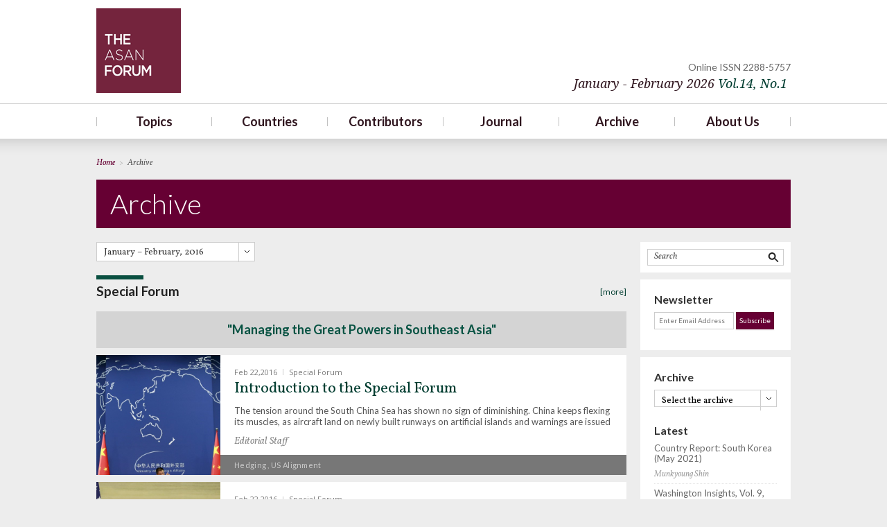

--- FILE ---
content_type: text/html; charset=UTF-8
request_url: http://old.theasanforum.org/archives/january-february-2016/
body_size: 59733
content:
<!DOCTYPE html>
<html lang="en-US" xmlns:fb="http://ogp.me/ns/fb#" xmlns:addthis="http://www.addthis.com/help/api-spec" >
<head>
<meta http-equiv="X-UA-Compatible" content="IE=Edge">
<meta charset="UTF-8" />
<meta name="google-site-verification" content="34ZoqE4XqpKNPwbtvzSz9pV_5GYyPE2nsByrQ6Q_aRQ" />
<meta name="naver-site-verification" content="fe5c36607800f1ac269f3b86e6749be8d2e139a5"/>
<meta name="viewport" content="width=device-width, initial-scale=1, maximum-scale=1">
<title>January &#8211; February, 2016 |  </title>
<link rel="profile" href="http://gmpg.org/xfn/11" />
<link rel="pingback" href="http://old.theasanforum.org/xmlrpc.php" />
<link rel="apple-touch-icon" href="/images/apple-touch-icon.png" />
<link rel="shortcut icon" href="http://old.theasanforum.org/wp-content/themes/asan/images/favicon.ico" type="image/x-ico"/>
<!--[if lt IE 9]>
<script src="http://old.theasanforum.org/wp-content/themes/asan/js/html5.js" type="text/javascript"></script>
<![endif]-->
<script src="http://code.jquery.com/jquery-latest.min.js" type="text/javascript"></script>
<script src="http://old.theasanforum.org/wp-content/themes/asan/js/common.js" type="text/javascript"></script>
<link href="http://fonts.googleapis.com/css?family=Lato:300,400,700" rel="stylesheet" type="text/css">
<link href="http://fonts.googleapis.com/css?family=Vollkorn:400italic,400" rel="stylesheet" type="text/css">
<link href="http://fonts.googleapis.com/css?family=Open+Sans:300,400,600" rel="stylesheet" type="text/css">
<link href="http://fonts.googleapis.com/css?family=Droid+Serif:400italic,400" rel="stylesheet" type="text/css">
<link rel="alternate" type="application/rss+xml" title=" &raquo; Feed" href="http://old.theasanforum.org/feed/" />
<link rel="alternate" type="application/rss+xml" title=" &raquo; Comments Feed" href="http://old.theasanforum.org/comments/feed/" />
		<script type="text/javascript">
			window._wpemojiSettings = {"baseUrl":"https:\/\/s.w.org\/images\/core\/emoji\/72x72\/","ext":".png","source":{"concatemoji":"http:\/\/old.theasanforum.org\/wp-includes\/js\/wp-emoji-release.min.js?ver=4.4.2"}};
			!function(a,b,c){function d(a){var c,d=b.createElement("canvas"),e=d.getContext&&d.getContext("2d"),f=String.fromCharCode;return e&&e.fillText?(e.textBaseline="top",e.font="600 32px Arial","flag"===a?(e.fillText(f(55356,56806,55356,56826),0,0),d.toDataURL().length>3e3):"diversity"===a?(e.fillText(f(55356,57221),0,0),c=e.getImageData(16,16,1,1).data.toString(),e.fillText(f(55356,57221,55356,57343),0,0),c!==e.getImageData(16,16,1,1).data.toString()):("simple"===a?e.fillText(f(55357,56835),0,0):e.fillText(f(55356,57135),0,0),0!==e.getImageData(16,16,1,1).data[0])):!1}function e(a){var c=b.createElement("script");c.src=a,c.type="text/javascript",b.getElementsByTagName("head")[0].appendChild(c)}var f,g;c.supports={simple:d("simple"),flag:d("flag"),unicode8:d("unicode8"),diversity:d("diversity")},c.DOMReady=!1,c.readyCallback=function(){c.DOMReady=!0},c.supports.simple&&c.supports.flag&&c.supports.unicode8&&c.supports.diversity||(g=function(){c.readyCallback()},b.addEventListener?(b.addEventListener("DOMContentLoaded",g,!1),a.addEventListener("load",g,!1)):(a.attachEvent("onload",g),b.attachEvent("onreadystatechange",function(){"complete"===b.readyState&&c.readyCallback()})),f=c.source||{},f.concatemoji?e(f.concatemoji):f.wpemoji&&f.twemoji&&(e(f.twemoji),e(f.wpemoji)))}(window,document,window._wpemojiSettings);
		</script>
		<style type="text/css">
img.wp-smiley,
img.emoji {
	display: inline !important;
	border: none !important;
	box-shadow: none !important;
	height: 1em !important;
	width: 1em !important;
	margin: 0 .07em !important;
	vertical-align: -0.1em !important;
	background: none !important;
	padding: 0 !important;
}
</style>
<link rel='stylesheet' id='validate-engine-css-css'  href='http://old.theasanforum.org/wp-content/plugins/wysija-newsletters/css/validationEngine.jquery.css?ver=2.5.9' type='text/css' media='all' />
<link rel='stylesheet' id='output-css'  href='http://old.theasanforum.org/wp-content/plugins/addthis/css/output.css?ver=4.4.2' type='text/css' media='all' />
<link rel='stylesheet' id='dashicons-css'  href='http://old.theasanforum.org/wp-includes/css/dashicons.min.css?ver=4.4.2' type='text/css' media='all' />
<link rel='stylesheet' id='post-views-counter-frontend-css'  href='http://old.theasanforum.org/wp-content/plugins/post-views-counter/css/frontend.css?ver=4.4.2' type='text/css' media='all' />
<link rel='stylesheet' id='tp_twitter_plugin_css-css'  href='http://old.theasanforum.org/wp-content/plugins/recent-tweets-widget/tp_twitter_plugin.css?ver=1.0' type='text/css' media='screen' />
<link rel='stylesheet' id='twentytwelve-fonts-css'  href='http://fonts.googleapis.com/css?family=Open+Sans:400italic,700italic,400,700&#038;subset=latin,latin-ext' type='text/css' media='all' />
<link rel='stylesheet' id='twentytwelve-style-css'  href='http://old.theasanforum.org/wp-content/themes/asan/style.css?ver=4.4.2' type='text/css' media='all' />
<!--[if lt IE 9]>
<link rel='stylesheet' id='twentytwelve-ie-css'  href='http://old.theasanforum.org/wp-content/themes/asan/css/ie.css?ver=20121010' type='text/css' media='all' />
<![endif]-->
<link rel='stylesheet' id='lightboxStyle-css'  href='http://old.theasanforum.org/wp-content/plugins/lightbox-plus/css/shadowed/colorbox.css?ver=2.0.2' type='text/css' media='screen' />
<link rel='stylesheet' id='colorbox-css'  href='http://old.theasanforum.org/wp-content/plugins/slideshow-gallery/css/colorbox.css?ver=1.3.19' type='text/css' media='all' />
<script type='text/javascript' src='http://old.theasanforum.org/wp-includes/js/jquery/jquery.js?ver=1.11.3'></script>
<script type='text/javascript' src='http://old.theasanforum.org/wp-includes/js/jquery/jquery-migrate.min.js?ver=1.2.1'></script>
<script type='text/javascript' src='http://old.theasanforum.org/wp-content/plugins/slideshow-gallery/js/gallery.js?ver=1.0'></script>
<script type='text/javascript' src='http://old.theasanforum.org/wp-content/plugins/slideshow-gallery/js/colorbox.js?ver=1.3.19'></script>
<script type='text/javascript' src='http://old.theasanforum.org/wp-content/plugins/google-analyticator/external-tracking.min.js?ver=6.4.9'></script>
<link rel='https://api.w.org/' href='http://old.theasanforum.org/wp-json/' />
<link rel="EditURI" type="application/rsd+xml" title="RSD" href="http://old.theasanforum.org/xmlrpc.php?rsd" />
<link rel="wlwmanifest" type="application/wlwmanifest+xml" href="http://old.theasanforum.org/wp-includes/wlwmanifest.xml" /> 
<meta name="generator" content="WordPress 4.4.2" />
<link rel='shortlink' href='http://old.theasanforum.org/?p=6751' />
<link rel="alternate" type="application/json+oembed" href="http://old.theasanforum.org/wp-json/oembed/1.0/embed?url=http%3A%2F%2Fold.theasanforum.org%2Farchives%2Fjanuary-february-2016%2F" />
<link rel="alternate" type="text/xml+oembed" href="http://old.theasanforum.org/wp-json/oembed/1.0/embed?url=http%3A%2F%2Fold.theasanforum.org%2Farchives%2Fjanuary-february-2016%2F&#038;format=xml" />
<!-- Google Analytics Tracking by Google Analyticator 6.4.9: http://www.videousermanuals.com/google-analyticator/ -->
<script type="text/javascript">
    var analyticsFileTypes = [''];
    var analyticsSnippet = 'enabled';
    var analyticsEventTracking = 'enabled';
</script>
<script type="text/javascript">
	var _gaq = _gaq || [];
  
	_gaq.push(['_setAccount', 'UA-42562339-1']);
    _gaq.push(['_addDevId', 'i9k95']); // Google Analyticator App ID with Google
	_gaq.push(['_trackPageview']);

	(function() {
		var ga = document.createElement('script'); ga.type = 'text/javascript'; ga.async = true;
		                ga.src = ('https:' == document.location.protocol ? 'https://' : 'http://') + 'stats.g.doubleclick.net/dc.js';
                                var s = document.getElementsByTagName('script')[0]; s.parentNode.insertBefore(ga, s);
	})();
</script>
<!--[if (gt IE 8)|!(IE)]><!-->
<link rel="stylesheet" type="text/css" href="http://old.theasanforum.org/wp-content/themes/asan/style-rwd.css" />
<!--<![endif]-->
<link rel="stylesheet" type="text/css" href="http://old.theasanforum.org/wp-content/themes/asan/style-print.css" media="print" />
</head>
<body class="single single-archives postid-6751 custom-font-enabled chrome">
<div id="page" class="hfeed site">
	<header id="masthead" class="site-header" role="banner">
		<div class="header_wrap">
			<div class="header_top">
				<hgroup>
					<h1 class="site-title"><a href="http://old.theasanforum.org/" title="" rel="home">TheAsanForum</a></h1>
					<h2 class="site-description"></h2>
				</hgroup>
				<h3 class="header_issue">
				<span>Online ISSN 2288-5757</span>
									<a class="current-issue" data-onclick="javascript:return false;" href="/archives/January-February-2026/">January - February 2026 <span>Vol.14</span><span>, No.1</span></a>
				</h3>
				<div class="clear"></div>
			</div>
			<nav id="site-navigation" class="main-navigation" role="navigation">
				<h3 class="menu-toggle">Menu</h3>
				<a class="assistive-text" href="#content" title="Skip to content">Skip to content</a>
				<div class="menu-main-menu-container"><ul id="menu-main-menu" class="nav-menu"><li id="menu-item-466" class="menu-item menu-item-type-custom menu-item-object-custom menu-item-has-children menu-item-466"><a href="http://old.theasanforum.org/topics/national-security/">Topics</a>
<ul class="sub-menu">
	<li id="menu-item-430" class="menu-item menu-item-type-post_type menu-item-object-page menu-item-430"><a href="http://old.theasanforum.org/topics/national-security/">National Security</a></li>
	<li id="menu-item-514" class="menu-item menu-item-type-post_type menu-item-object-page menu-item-514"><a href="http://old.theasanforum.org/topics/human-security/">Human Security</a></li>
	<li id="menu-item-432" class="menu-item menu-item-type-post_type menu-item-object-page menu-item-432"><a href="http://old.theasanforum.org/topics/regionalism/">Regionalism</a></li>
	<li id="menu-item-433" class="menu-item menu-item-type-post_type menu-item-object-page menu-item-433"><a href="http://old.theasanforum.org/topics/international-relations-theory/">International Relations Theory</a></li>
	<li id="menu-item-437" class="menu-item menu-item-type-post_type menu-item-object-page menu-item-437"><a href="http://old.theasanforum.org/topics/national-identity/">National Identity</a></li>
	<li id="menu-item-1416" class="menu-item menu-item-type-post_type menu-item-object-page menu-item-1416"><a href="http://old.theasanforum.org/topics/economic-relations/">Economic Relations</a></li>
	<li id="menu-item-436" class="menu-item menu-item-type-post_type menu-item-object-page menu-item-436"><a href="http://old.theasanforum.org/topics/others/">Others</a></li>
</ul>
</li>
<li id="menu-item-467" class="menu-item menu-item-type-custom menu-item-object-custom menu-item-has-children menu-item-467"><a href="http://old.theasanforum.org/countries/south-korea/">Countries</a>
<ul class="sub-menu">
	<li id="menu-item-378" class="menu-item menu-item-type-post_type menu-item-object-page menu-item-378"><a href="http://old.theasanforum.org/countries/south-korea/">South Korea</a></li>
	<li id="menu-item-375" class="menu-item menu-item-type-post_type menu-item-object-page menu-item-375"><a href="http://old.theasanforum.org/countries/north-korea/">North Korea</a></li>
	<li id="menu-item-463" class="menu-item menu-item-type-post_type menu-item-object-page menu-item-463"><a href="http://old.theasanforum.org/countries/usa/">USA</a></li>
	<li id="menu-item-373" class="menu-item menu-item-type-post_type menu-item-object-page menu-item-373"><a href="http://old.theasanforum.org/countries/china/">China</a></li>
	<li id="menu-item-374" class="menu-item menu-item-type-post_type menu-item-object-page menu-item-374"><a href="http://old.theasanforum.org/countries/japan/">Japan</a></li>
	<li id="menu-item-377" class="menu-item menu-item-type-post_type menu-item-object-page menu-item-377"><a href="http://old.theasanforum.org/countries/russia/">Russia</a></li>
	<li id="menu-item-376" class="menu-item menu-item-type-post_type menu-item-object-page menu-item-376"><a href="http://old.theasanforum.org/countries/others/">Others</a></li>
</ul>
</li>
<li id="menu-item-112" class="menu-item menu-item-type-post_type menu-item-object-page menu-item-112"><a href="http://old.theasanforum.org/contributors/">Contributors</a></li>
<li id="menu-item-120" class="menu-item menu-item-type-taxonomy menu-item-object-category menu-item-has-children menu-item-120"><a href="http://old.theasanforum.org/category/special-forum/">Journal</a>
<ul class="sub-menu">
	<li id="menu-item-118" class="menu-item menu-item-type-taxonomy menu-item-object-category menu-item-118"><a href="http://old.theasanforum.org/category/special-forum/">Special Forum</a></li>
	<li id="menu-item-115" class="menu-item menu-item-type-taxonomy menu-item-object-category menu-item-115"><a href="http://old.theasanforum.org/category/open-forum/">Open Forum</a></li>
	<li id="menu-item-117" class="menu-item menu-item-type-taxonomy menu-item-object-category menu-item-117"><a href="http://old.theasanforum.org/category/national-commentaries/">National Commentaries</a></li>
	<li id="menu-item-5327" class="menu-item menu-item-type-taxonomy menu-item-object-category menu-item-5327"><a href="http://old.theasanforum.org/category/alternative-scenarios/">Alternative Scenarios</a></li>
	<li id="menu-item-113" class="menu-item menu-item-type-taxonomy menu-item-object-category menu-item-113"><a href="http://old.theasanforum.org/category/country-reports/">Country Reports</a></li>
</ul>
</li>
<li id="menu-item-3680" class="menu-item menu-item-type-custom menu-item-object-custom menu-item-3680"><a href="http://old.theasanforum.org/archives/">Archive</a></li>
<li id="menu-item-107" class="menu-item menu-item-type-post_type menu-item-object-page menu-item-has-children menu-item-107"><a href="http://old.theasanforum.org/about-us/mission-statement/">About Us</a>
<ul class="sub-menu">
	<li id="menu-item-111" class="menu-item menu-item-type-post_type menu-item-object-page menu-item-111"><a href="http://old.theasanforum.org/about-us/mission-statement/">Mission Statement</a></li>
	<li id="menu-item-109" class="menu-item menu-item-type-post_type menu-item-object-page menu-item-109"><a href="http://old.theasanforum.org/about-us/editorial-board/">Editorial Board</a></li>
	<li id="menu-item-110" class="menu-item menu-item-type-post_type menu-item-object-page menu-item-110"><a href="http://old.theasanforum.org/about-us/staff/">Staff</a></li>
	<li id="menu-item-1980" class="menu-item menu-item-type-post_type menu-item-object-page menu-item-1980"><a href="http://old.theasanforum.org/about-us/contact-us/">Contact Us</a></li>
	<li id="menu-item-3302" class="menu-item menu-item-type-post_type menu-item-object-page menu-item-3302"><a href="http://old.theasanforum.org/about-us/newsletter/">Newsletter</a></li>
</ul>
</li>
</ul></div>			</nav><!-- #site-navigation -->

				</div>
</header><!-- #masthead -->
<div id="main" class="wrapper">	<div id="main" class="wrapper archive">	<!--.page_header s-->
	<div class="page_header">
		<div class="breadcrumb">
			<strong>Home</strong>
			<span class="vr">></span>
			<strong class="current">Archive</strong>
		</div>
		<h2 class="page_tit">Archive</h2>
	</div><!--/.page_header e-->

	<section id="primary" class="site-content">

		<div class="filter_sec">
			<div class="left_box">
				<div class="selectbox">
					<button type="button"><span>January &#8211; February, 2016</span></button>
					<ul>
					<li><a href="/archives/">All</a></li>
										<li><a href="http://old.theasanforum.org/archives/november-december-2020/">November – December, 2020</a></li>
										<li><a href="http://old.theasanforum.org/archives/september-october-2020/">September – October, 2020</a></li>
										<li><a href="http://old.theasanforum.org/archives/july-august-2020/">July – August, 2020</a></li>
										<li><a href="http://old.theasanforum.org/archives/may-june-2020/">May – June, 2020</a></li>
										<li><a href="http://old.theasanforum.org/archives/march-april-2020/">March – April, 2020</a></li>
										<li><a href="http://old.theasanforum.org/archives/10141/">January – February, 2020</a></li>
										<li><a href="http://old.theasanforum.org/archives/november-december-2019/">November – December, 2019</a></li>
										<li><a href="http://old.theasanforum.org/archives/september-october-2019/">September – October, 2019</a></li>
										<li><a href="http://old.theasanforum.org/archives/july-august-2019/">July – August, 2019</a></li>
										<li><a href="http://old.theasanforum.org/archives/may-june-2019/">May – June, 2019</a></li>
										<li><a href="http://old.theasanforum.org/archives/march-april-2019/">March – April, 2019</a></li>
										<li><a href="http://old.theasanforum.org/archives/january-february-2019/">January – February, 2019</a></li>
										<li><a href="http://old.theasanforum.org/archives/november-december-2018/">November – December, 2018</a></li>
										<li><a href="http://old.theasanforum.org/archives/september-october-2018/">September – October, 2018</a></li>
										<li><a href="http://old.theasanforum.org/archives/july-august-2018/">July – August, 2018</a></li>
										<li><a href="http://old.theasanforum.org/archives/may-june-2018/">May &#8211; June, 2018</a></li>
										<li><a href="http://old.theasanforum.org/archives/march-april-2018/">March &#8211; April, 2018</a></li>
										<li><a href="http://old.theasanforum.org/archives/january-february-2018/">January – February, 2018</a></li>
										<li><a href="http://old.theasanforum.org/archives/november-december-2017/">November – December, 2017</a></li>
										<li><a href="http://old.theasanforum.org/archives/september-october-2017/">September – October, 2017</a></li>
										<li><a href="http://old.theasanforum.org/archives/july-august-2017/">July – August, 2017</a></li>
										<li><a href="http://old.theasanforum.org/archives/may-june-2017/">May &#8211; June, 2017</a></li>
										<li><a href="http://old.theasanforum.org/archives/march-april-2017/">March &#8211; April, 2017</a></li>
										<li><a href="http://old.theasanforum.org/archives/january-february-2017/">January – February, 2017</a></li>
										<li><a href="http://old.theasanforum.org/archives/november-december-2016/">November &#8211; December, 2016</a></li>
										<li><a href="http://old.theasanforum.org/archives/september-october-2016/">September – October, 2016</a></li>
										<li><a href="http://old.theasanforum.org/archives/july-august-2016/">July – August, 2016</a></li>
										<li><a href="http://old.theasanforum.org/archives/may-june-2016/">May &#8211; June, 2016</a></li>
										<li><a href="http://old.theasanforum.org/archives/march-april-2016/">March-April, 2016</a></li>
										<li><a href="http://old.theasanforum.org/archives/january-february-2016/">January &#8211; February, 2016</a></li>
										<li><a href="http://old.theasanforum.org/archives/november-december-2015/">November &#8211; December, 2015</a></li>
										<li><a href="http://old.theasanforum.org/archives/september-october-2015-2/">September &#8211; October, 2015</a></li>
										<li><a href="http://old.theasanforum.org/archives/july-august-2015/">July &#8211; August, 2015</a></li>
										<li><a href="http://old.theasanforum.org/archives/may-june-2015/">May &#8211; June, 2015</a></li>
										<li><a href="http://old.theasanforum.org/archives/march-april-2015/">March &#8211; April, 2015</a></li>
										<li><a href="http://old.theasanforum.org/archives/january-february-2015/">January &#8211; February, 2015</a></li>
										<li><a href="http://old.theasanforum.org/archives/november-december-2014/">November &#8211; December, 2014</a></li>
										<li><a href="http://old.theasanforum.org/archives/september-october-2014/">September &#8211; October, 2014</a></li>
										<li><a href="http://old.theasanforum.org/archives/july-august-2014/">July &#8211; August, 2014</a></li>
										<li><a href="http://old.theasanforum.org/archives/may-june-2014/">May – June, 2014</a></li>
										<li><a href="http://old.theasanforum.org/archives/march-april-2014/">March &#8211; April, 2014</a></li>
										<li><a href="http://old.theasanforum.org/archives/january-february-2014-vol-2-no-1/">January &#8211; February, 2014</a></li>
										<li><a href="http://old.theasanforum.org/archives/november-december-2013/">November &#8211; December, 2013</a></li>
										<li><a href="http://old.theasanforum.org/archives/september-october-2013/">September-October, 2013</a></li>
										<li><a href="http://old.theasanforum.org/archives/jul-aug-2013/">July-August, 2013</a></li>
					
					</ul>
				</div>
			</div>
			<div class="clear"></div>
		</div>

		<div id="content" role="main">

						<!--Special Forum s ***************************************************-->
			<h3 class="hr_tit alignleft"><span class="hr"></span><a href="/category/special-forum/">Special Forum</a></h3>
			<a class="btn_more alignright" href="/category/special-forum/?dat=January &#8211; February, 2016">[more]</a>
			<div class="clear"></div>
						<article class="spot"><h4>"Managing the Great Powers in Southeast Asia"</h4></article>
									<article>
				<!--.post_thumb
				썸네일 사이즈 460 * 512-->
								<a class="post_thumb" href="http://old.theasanforum.org/introduction-to-the-special-forum-4/">
					<img src="http://old.theasanforum.org/wp-content/uploads/2016/02/160205-460x512.jpg" alt="" />
				</a>
								<div class="right_sec">
					<div class="post_con">
						<div class="post_info">
							<span class="post_date">Feb 22,2016</span>
							<span class="vr"></span>
							<a class="post_cat" href="/category/special-forum">Special Forum</a>
						</div>
						<h4 class="post_tit"><a href="http://old.theasanforum.org/introduction-to-the-special-forum-4/">Introduction to the Special Forum</a></h4>
						<p class="post_dsc"><a href="http://old.theasanforum.org/introduction-to-the-special-forum-4/">The tension around the South China Sea has shown no sign of diminishing. China keeps flexing its muscles, as aircraft land on newly built runways on artificial islands and warnings are issued to any who dare to traverse close by. The United States is increasingly clear about its willingness to use a show of force to defend freedom of navigation. On January 30, a US navy destroyer demonstrated this..</a></p>
						<a class="post_author" href="/author?user_id=62">Editorial Staff</a>
					</div>
					<div class="post_tag">
														<a href="/tag/hedging">hedging</a>
															, <a href="/tag/us-alignment">US alignment</a>
												</div>
				</div>
				<div class="clear"></div>
			</article>
						<article>
				<!--.post_thumb
				썸네일 사이즈 460 * 512-->
								<a class="post_thumb" href="http://old.theasanforum.org/southeast-asian-strategies-toward-the-great-powers-still-hedging-after-all-these-years/">
					<img src="http://old.theasanforum.org/wp-content/uploads/2016/02/1602-06-460x512.jpg" alt="" />
				</a>
								<div class="right_sec">
					<div class="post_con">
						<div class="post_info">
							<span class="post_date">Feb 22,2016</span>
							<span class="vr"></span>
							<a class="post_cat" href="/category/special-forum">Special Forum</a>
						</div>
						<h4 class="post_tit"><a href="http://old.theasanforum.org/southeast-asian-strategies-toward-the-great-powers-still-hedging-after-all-these-years/">Southeast Asian Strategies toward the Great Powers: Still Hedging after All These Years?</a></h4>
						<p class="post_dsc"><a href="http://old.theasanforum.org/southeast-asian-strategies-toward-the-great-powers-still-hedging-after-all-these-years/">Over the past two decades, our understanding of how the relatively small states of Southeast Asia engage in great power management has grown significantly. The tendency during the early 1990s to view Southeast Asian policymakers as having “no strategy” has been replaced by a small industry of scholars and analysts explicating Southeast Asian strategies towards the great powers. By the mid-2000..</a></p>
						<a class="post_author" href="/author?user_id=65">Evelyn Goh</a>
					</div>
					<div class="post_tag">
														<a href="/tag/global-war-on-terror">Global War on Terror</a>
															, <a href="/tag/south-china-sea">South China Sea</a>
															, <a href="/tag/strategic-engagement">Strategic engagement</a>
															, <a href="/tag/triangular-hedging">Triangular hedging</a>
												</div>
				</div>
				<div class="clear"></div>
			</article>
						<article>
				<!--.post_thumb
				썸네일 사이즈 460 * 512-->
								<a class="post_thumb" href="http://old.theasanforum.org/vietnams-management-of-chinas-maritime-assertiveness-in-the-post-cold-war-period1/">
					<img src="http://old.theasanforum.org/wp-content/uploads/2016/02/1602-07-460x512.jpg" alt="" />
				</a>
								<div class="right_sec">
					<div class="post_con">
						<div class="post_info">
							<span class="post_date">Feb 22,2016</span>
							<span class="vr"></span>
							<a class="post_cat" href="/category/special-forum">Special Forum</a>
						</div>
						<h4 class="post_tit"><a href="http://old.theasanforum.org/vietnams-management-of-chinas-maritime-assertiveness-in-the-post-cold-war-period1/">Vietnam’s Management of China’s Maritime Assertiveness in the Post-Cold War Period</a></h4>
						<p class="post_dsc"><a href="http://old.theasanforum.org/vietnams-management-of-chinas-maritime-assertiveness-in-the-post-cold-war-period1/">1In May 2014, China deployed a giant oil rig, Haiyang Shiyou 981 (HYSY 981), and a flotilla of more than 100 vessels to the area that Vietnam claims as its Exclusive Economic Zone (EEZ).2 Foreign Minister Pham Binh Minh protested loudly, declaring that “all necessary measures” would be taken to protect his country’s legitimate rights.3 Quite the reverse, in a speech at the 2014 Shangri-La Di..</a></p>
						<a class="post_author" href="/author?user_id=9192196">Do Thanh Hai*</a>
					</div>
					<div class="post_tag">
														<a href="/tag/code-of-conduct">code of conduct</a>
															, <a href="/tag/haiyang-shiyou-981">Haiyang Shiyou 981</a>
															, <a href="/tag/paracels">Paracels</a>
															, <a href="/tag/south-china-sea">South China Sea</a>
															, <a href="/tag/spratlys">Spratlys</a>
															, <a href="/tag/vietnam-china-relations">Vietnam-China relations</a>
												</div>
				</div>
				<div class="clear"></div>
			</article>
						<!--/Special Forum e-->

			<!--Open Forum s ***************************************************-->
			<h3 class="hr_tit alignleft"><span class="hr"></span><a href="/category/open-forum/">Open Forum</a></h3>
			<a class="btn_more alignright" href="/category/open-forum/?dat=January &#8211; February, 2016">[more]</a>
			<div class="clear"></div>
						<article class="no-thumb">
				<!--.post_thumb
				썸네일 사이즈 460 * 512-->
								<div class="right_sec">
					<div class="post_con">
						<div class="post_info">
							<span class="post_date">Feb 23,2016</span>
							<span class="vr"></span>
							<a class="post_cat" href="/category/open-forum">Open Forum</a>
						</div>
						<h4 class="post_tit"><a href="http://old.theasanforum.org/synopsis-german-marshall-fund-workshop-on-sino-russian-relations-after-maidan-a-new-reality-february-4-2016/">Synopsis: German Marshall Fund Workshop on Sino-Russian Relations After Maidan—A New Reality? (February 4, 2016)</a></h4>
						<p class="post_dsc"><a href="http://old.theasanforum.org/synopsis-german-marshall-fund-workshop-on-sino-russian-relations-after-maidan-a-new-reality-february-4-2016/">In 2015, Sino-Russian relations figured into debates on international relations more than at any time since the end of the Cold War. There was notable divergence on the state of these relations. There was also concern about what should be done to limit the relationship from drawing closer with little consensus on how to proceed. From the point of view of US relations with allies, there was disagre..</a></p>
						<a class="post_author" href="/author?user_id=62">Editorial Staff</a>
					</div>
					<div class="post_tag">
														<a href="/tag/sino-russian-relations">Sino-Russian Relations</a>
												</div>
				</div>
				<div class="clear"></div>
			</article>
						<article class="no-thumb">
				<!--.post_thumb
				썸네일 사이즈 460 * 512-->
								<div class="right_sec">
					<div class="post_con">
						<div class="post_info">
							<span class="post_date">Feb 22,2016</span>
							<span class="vr"></span>
							<a class="post_cat" href="/category/open-forum">Open Forum</a>
						</div>
						<h4 class="post_tit"><a href="http://old.theasanforum.org/honeymoons-gone-awry-abe-putin-putin-xi-and-park-xi/">Honeymoons Gone Awry: Abe-Putin, Putin-Xi, and Park-Xi</a></h4>
						<p class="post_dsc"><a href="http://old.theasanforum.org/honeymoons-gone-awry-abe-putin-putin-xi-and-park-xi/">The term &ldquo;honeymoon&rdquo; has been used for three  bilateral relationships in Northeast Asia, and there remains some uncertainty  whether it still applies today. It gained popularity following what I would  call the 2013 &ldquo;engagement&rdquo; phase in each case. The Abe-Putin, Putin-Xi, and Park-Xi  relationships all blossomed in 2013, reached &ldquo;honeymoon&rdquo; status by early in  ..</a></p>
						<a class="post_author" href="/author?user_id=54">Gilbert Rozman</a>
					</div>
					<div class="post_tag">
														<a href="/tag/honeymoon">Honeymoon</a>
												</div>
				</div>
				<div class="clear"></div>
			</article>
						<article class="no-thumb">
				<!--.post_thumb
				썸네일 사이즈 460 * 512-->
								<div class="right_sec">
					<div class="post_con">
						<div class="post_info">
							<span class="post_date">Feb 23,2016</span>
							<span class="vr"></span>
							<a class="post_cat" href="/category/open-forum">Open Forum</a>
						</div>
						<h4 class="post_tit"><a href="http://old.theasanforum.org/us-japan-relations-2015-2017/">US-Japan Relations, 2015-2017</a></h4>
						<p class="post_dsc"><a href="http://old.theasanforum.org/us-japan-relations-2015-2017/">One year has passed since (in The Asan  Forum 3, no. 1) I analyzed US-Japan relations during the first two years  (December 2012-January 2015) of Abe Shinzo&rsquo;s second term as prime minister. This  article assesses developments in the bilateral relationship since then, examining  what can be expected in 2016 and assessing prospects for 2017 under a new US  administration, taking into account d..</a></p>
						<a class="post_author" href="/author?user_id=178">Glen S. Fukushima</a>
					</div>
					<div class="post_tag">
														<a href="/tag/abe-shinzo">Abe Shinzo</a>
															, <a href="/tag/abenomics">Abenomics</a>
															, <a href="/tag/trans-pacific-partnership-tpp">Trans-Pacific Partnership (TPP)</a>
															, <a href="/tag/us-presidential-primaries">US Presidential Primaries</a>
															, <a href="/tag/us-japan-joint-vision-statement">US-Japan Joint Vision Statement</a>
															, <a href="/tag/us-japan-relations">US-Japan Relations</a>
															, <a href="/tag/us-japan-security-treaty">US-Japan Security Treaty</a>
												</div>
				</div>
				<div class="clear"></div>
			</article>
			
			<!--/Open Forum e-->


			<!--Special Commentaries s ***************************************************-->
			<h3 class="hr_tit alignleft"><span class="hr"></span><a href="/category/national-commentaries/">National Commentaries</a></h3>
			<a class="btn_more alignright" href="/category/national-commentaries/?dat=January &#8211; February, 2016">[more]</a>
			<div class="clear"></div>
						<article class="spot"><h4>"US-ROK-Japanese Trilateral Security Cooperation"</h4></article>
									<article>
				<!--.post_thumb
				썸네일 사이즈 460 * 512-->
								<a class="post_thumb" href="http://old.theasanforum.org/south-korea-perspective/">
					<img src="http://old.theasanforum.org/wp-content/uploads/2016/02/2.RTX1NZFC-460x512.jpg" alt="" />
				</a>
								<div class="right_sec">
					<div class="post_con">
						<div class="post_info">
							<span class="post_date">Feb 12,2016</span>
							<span class="vr"></span>
							<a class="post_cat" href="/category/national-commentaries">National Commentaries</a>
						</div>
						<h4 class="post_tit"><a href="http://old.theasanforum.org/south-korea-perspective/">A South Korean Perspective</a></h4>
						<p class="post_dsc"><a href="http://old.theasanforum.org/south-korea-perspective/">&quot;US-ROK-Japanese Trilateral Security Cooperation&quot;
&nbsp;


Despite the practical necessity of trilateral security cooperation among the United States, the Republic of Korea (ROK), and Japan, conditioned by changes in the security environment in and around the Korean Peninsula, the Park administration has maintained a kind of lukewarm or cautious attitude toward it. Several factors ha..</a></p>
						<a class="post_author" href="/author?user_id=14">Choi Kang*</a>
					</div>
					<div class="post_tag">
														<a href="/tag/comfort-women">comfort women</a>
															, <a href="/tag/regional-commons">Regional commons</a>
															, <a href="/tag/regionalism">Regionalism</a>
															, <a href="/tag/unification">unification</a>
												</div>
				</div>
				<div class="clear"></div>
			</article>
						<article>
				<!--.post_thumb
				썸네일 사이즈 460 * 512-->
								<a class="post_thumb" href="http://old.theasanforum.org/a-japanese-perspective-5/">
					<img src="http://old.theasanforum.org/wp-content/uploads/2016/02/3_RTX25SNM-460x512.jpg" alt="" />
				</a>
								<div class="right_sec">
					<div class="post_con">
						<div class="post_info">
							<span class="post_date">Feb 11,2016</span>
							<span class="vr"></span>
							<a class="post_cat" href="/category/national-commentaries">National Commentaries</a>
						</div>
						<h4 class="post_tit"><a href="http://old.theasanforum.org/a-japanese-perspective-5/">A Japanese Perspective</a></h4>
						<p class="post_dsc"><a href="http://old.theasanforum.org/a-japanese-perspective-5/">&quot;US-ROK-Japanese Trilateral Security Cooperation&quot;
&nbsp;


In the mid-1990s, when Japan and the United States redefined their alliance and revised the "Guidelines for Defense Cooperation between the United States and Japan" to match the new set of international security challenges that arose after the end of the Cold War, trilateral security relations among the United States, the Rep..</a></p>
						<a class="post_author" href="/author?user_id=9192203">Yamaguchi Noboru*</a>
					</div>
					<div class="post_tag">
														<a href="/tag/regionalism">Regionalism</a>
															, <a href="/tag/track-2-talks">Track 2 talks</a>
															, <a href="/tag/us-deterrence">US deterrence</a>
												</div>
				</div>
				<div class="clear"></div>
			</article>
						<article>
				<!--.post_thumb
				썸네일 사이즈 460 * 512-->
								<a class="post_thumb" href="http://old.theasanforum.org/us-perspective-4/">
					<img src="http://old.theasanforum.org/wp-content/uploads/2016/02/1_RTX25T3N-460x512.jpg" alt="" />
				</a>
								<div class="right_sec">
					<div class="post_con">
						<div class="post_info">
							<span class="post_date">Feb 11,2016</span>
							<span class="vr"></span>
							<a class="post_cat" href="/category/national-commentaries">National Commentaries</a>
						</div>
						<h4 class="post_tit"><a href="http://old.theasanforum.org/us-perspective-4/">A US Perspective</a></h4>
						<p class="post_dsc"><a href="http://old.theasanforum.org/us-perspective-4/">&quot;US-ROK-Japanese Trilateral Security Cooperation&quot;
&nbsp;


When President Barack Obama announced his much-touted "rebalance" to Asia in a speech in Australia in November 2011, his administration believed that its new stance toward the Asia-Pacific policy would be his foreign policy legacy. Having ended, so they hoped, America's military involvement in Iraq and Afghanistan, their emph..</a></p>
						<a class="post_author" href="/author?user_id=9192195">Michael Auslin</a>
					</div>
					<div class="post_tag">
														<a href="/tag/democracy">Democracy</a>
															, <a href="/tag/hub-and-spokes">Hub-and-Spokes</a>
															, <a href="/tag/national-security">National security</a>
															, <a href="/tag/regionalism">Regionalism</a>
												</div>
				</div>
				<div class="clear"></div>
			</article>
						<!--/Special Commentaries e-->


			
			<!-- Alternative Scenarios ***************************************************-->
			<h3 class="hr_tit alignleft"><span class="hr"></span><a href="/category/topics-of-the-month/">Alternative Scenarios</a></h3>
			<a class="btn_more alignright" href="/category/alternative-scenarios/">[more]</a>
			<div class="clear"></div>
						<article>
				<!--.post_thumb
				썸네일 사이즈 460 * 512-->
								<a class="post_thumb" href="/category/alternative-scenarios/?post_id=6530">
					<img src="http://old.theasanforum.org/wp-content/uploads/2016/01/RTX22TFY-1-460x512.jpg" alt="" />
				</a>
								<div class="right_sec">
					<div class="post_con">
						<div class="post_info">
							<span class="post_date">Jan 29,2016</span>
							<span class="vr"></span>
							<a class="post_cat" href="/category/alternative-scenarios">Alternative Scenarios</a>
						</div>
						<h4 class="post_tit"><a href="/category/alternative-scenarios/?post_id=6530">China&#8217;s New Silk Roads</a></h4>
						<p class="post_dsc"><a href="/category/alternative-scenarios/?post_id=6530"></a></p>
						<a class="post_author" href="/author?user_id=62">Editorial Staff</a>
					</div>
					<div class="post_tag">
											</div>
				</div>
				<div class="clear"></div>
			</article>
						<article class="no-thumb">
				<!--.post_thumb
				썸네일 사이즈 460 * 512-->
								<div class="right_sec">
					<div class="post_con">
						<div class="post_info">
							<span class="post_date">Feb 04,2016</span>
							<span class="vr"></span>
							<a class="post_cat" href="/category/alternative-scenarios">Alternative Scenarios</a>
						</div>
						<h4 class="post_tit"><a href="/category/alternative-scenarios/?post_id=6549">Negative Scenario (Synopsis of Japanese Sources)</a></h4>
						<p class="post_dsc"><a href="/category/alternative-scenarios/?post_id=6549">Xi Jinping’s “One Belt, One Road” initiative, even more than Barack Obama’s “rebalance,” is a bold reconceptualization of the economic, geopolitical, and regional identity of Asia. The positive scenario, even if some reservations may exist about contents and scope, sees a good chance of a transformative impact. The negative scenario views this plan, despite some important infrastructur..</a></p>
						<a class="post_author" href="/author?user_id=54">Gilbert Rozman</a>
					</div>
					<div class="post_tag">
														<a href="/tag/asean">ASEAN</a>
															, <a href="/tag/asian-infrastructure-investment-bank">Asian Infrastructure Investment Bank</a>
															, <a href="/tag/asian-infrastructure-investments">Asian infrastructure investments</a>
															, <a href="/tag/asian-regionalism">Asian Regionalism</a>
															, <a href="/tag/chinas-hub-and-spokes-system">China's hub-and-spokes system</a>
															, <a href="/tag/japan-china-competition">Japan-China competition</a>
															, <a href="/tag/one-belt">One Belt, One Road</a>
															, <a href="/tag/one-road">One Road"</a>
												</div>
				</div>
				<div class="clear"></div>
			</article>
						<!--/Alternative Scenarios -->
			

			
			<!--Country Reports s ***************************************************-->
			<h3 class="hr_tit alignleft"><span class="hr"></span><a href="/category/country-report/">Country Reports</a></h3>
			<a class="btn_more alignright" href="/category/country-reports/?dat=January &#8211; February, 2016">[more]</a>
			<div class="clear"></div>
						<article class="no-thumb">
				<!--.post_thumb
				썸네일 사이즈 460 * 512-->
								<div class="right_sec">
					<div class="post_con">
						<div class="post_info">
							<span class="post_date">Feb 22,2016</span>
							<span class="vr"></span>
							<a class="post_cat" href="/category/country-reports">Country Reports</a>
						</div>
						<h4 class="post_tit"><a href="http://old.theasanforum.org/country-report-china-february-2016/">Country Report: China (February 2016)</a></h4>
						<p class="post_dsc"><a href="http://old.theasanforum.org/country-report-china-february-2016/">At the end of 2015 and the start of 2016, Chinese  journal articles were assessing the foreign policy of South Korea to North  Korea and Japan in fast-changing conditions, the impact of the Japan-US  guidelines as this alliance was strengthening, and the Silk Road proposals&rsquo;  prospects with both Russia and India deemed important for future success. More  broadly, the regional security archit..</a></p>
						<a class="post_author" href="/author?user_id=126">Editorial Staff (with the assistance of Dong Jiaxin*)</a>
					</div>
					<div class="post_tag">
														<a href="/tag/japanese-expansion">Japanese expansion</a>
															, <a href="/tag/maritime-silk-road">Maritime Silk Road</a>
															, <a href="/tag/north-korean-nuclear-program">North Korean nuclear program</a>
															, <a href="/tag/us-containment">US containment</a>
												</div>
				</div>
				<div class="clear"></div>
			</article>
						<article class="no-thumb">
				<!--.post_thumb
				썸네일 사이즈 460 * 512-->
								<div class="right_sec">
					<div class="post_con">
						<div class="post_info">
							<span class="post_date">Jan 25,2016</span>
							<span class="vr"></span>
							<a class="post_cat" href="/category/country-reports">Country Reports</a>
						</div>
						<h4 class="post_tit"><a href="http://old.theasanforum.org/country-report-south-korea-january-2016/">Country Report: South Korea (January 2016)</a></h4>
						<p class="post_dsc"><a href="http://old.theasanforum.org/country-report-south-korea-january-2016/">The APEC and EAS Summits in November 
On November 24, Kyunghyang Shinmun carried an article by Shin Ju-baek, regretting that the successes in multilateral diplomacy were hardly noticed in light of the intense coverage of the terror attack in Paris and the US-China-Japan competition in the South China Sea. The author points out two achievements, to which Korean media had paid the least attention: ..</a></p>
						<a class="post_author" href="/author?user_id=141">Editorial Staff (prepared by Han Minjeong)</a>
					</div>
					<div class="post_tag">
														<a href="/tag/december-comfort-women-deal">December "Comfort Women" deal</a>
															, <a href="/tag/five-party-cooperation">Five-party cooperation</a>
															, <a href="/tag/multilateralism">multilateralism</a>
															, <a href="/tag/north-korea-nuclear-issue">North Korea nuclear issue</a>
															, <a href="/tag/regionalism">Regionalism</a>
												</div>
				</div>
				<div class="clear"></div>
			</article>
						<!--/Country Reports e-->



			<!--Review Article s ***************************************************-->
			<h3 class="hr_tit alignleft"><span class="hr"></span><a href="/category/review-article/">Review Article</a></h3>
			<a class="btn_more alignright" href="/category/review-article/?dat=January &#8211; February, 2016">[more]</a>
			<div class="clear"></div>
						<article class="no-thumb">
				<!--.post_thumb
				썸네일 사이즈 460 * 512-->
								<div class="right_sec">
					<div class="post_con">
						<div class="post_info">
							<span class="post_date">Feb 22,2016</span>
							<span class="vr"></span>
							<a class="post_cat" href="/category/review-article">Review Article</a>
						</div>
						<h4 class="post_tit"><a href="http://old.theasanforum.org/russias-turn-to-the-east/">Russia&#8217;s Turn to the East</a></h4>
						<p class="post_dsc"><a href="http://old.theasanforum.org/russias-turn-to-the-east/">I. A. Makarov, Povorot Na Vostok: Razvitie Sibiri I Dal&rsquo;nego Vostoka VUsloviakh Usileniia  Aziatskogo Vektora Vneshnei Politiki Rossii [The Turn to the East: The  Development of Siberia and the Russian Far East during the Strengthening of the  Asian Direction of Russian Foreign Policy] (Moscow:  Mezhdunarodnye Otnosheniya, 2016).  
&nbsp;
Russian foreign policy  through much of 2015 was ma..</a></p>
						<a class="post_author" href="/author?user_id=9192208">Olga Puzanova</a>
					</div>
					<div class="post_tag">
														<a href="/tag/big-eurasian-community">Big Eurasian Community</a>
															, <a href="/tag/turn-to-asia">Turn to Asia</a>
												</div>
				</div>
				<div class="clear"></div>
			</article>
			
			<!--/Review Article e-->




<!--Forum Commentaries s ***************************************************
			<h3 class="hr_tit alignleft"><span class="hr"></span><a href="/category/forum-commentaries/">Forum Commentaries</a></h3>
			<a class="btn_more alignright" href="/category/forum-commentaries/">[more]</a>
			<div class="clear"></div>
			-->

			<!--/forum-commentaries e-->

			
		</div><!-- #content -->
	</section><!-- #primary -->


			<!--.aside s-->

			<div class="aside col">

				<!--.srch_box s-->
				<div class="srch_box">
					<form role="search" method="get" id="searchform" action="http://theasanforum.org/">
						<div>
							<label class="screen-reader-text" for="s">Search for:</label>
							<input type="text" name="s" id="s" value="Search" onFocus='Change(this,0)' onBlur='Change(this,1)' />
							<input type="submit" id="searchsubmit" value="Search" />
							<div class="clear"></div>
						</div>
					</form>
				</div><!--/.srch_box e-->

				<!--.custom_box s
				메인 :
				-->

				 				<div class="newsletter_box">
 									<div class="box li_from">
 										<h4 class="side_tit">Newsletter</h4>
 										<div class="newsletter_wrap">
 											<div class="widget_wysija_cont shortcode_wysija"><div id="msg-form-wysija-shortcode696c1a4659513-4" class="wysija-msg ajax"></div><form id="form-wysija-shortcode696c1a4659513-4" method="post" action="#wysija" class="widget_wysija shortcode_wysija">

<h3 class="left">E-Mail</h3>
<p class="wysija-paragraph">
    
    <input type="text" name="wysija[user][email]" class="wysija-input validate[required,custom[email]]" title="Enter Email Address " placeholder="Enter Email Address " value="" />
    
    <span class="abs-req">
        <input type="text" name="wysija[user][abs][email]" class="wysija-input validated[abs][email]" value="" />
    </span>
    
</p>
<input class="wysija-submit wysija-submit-field" type="submit" value="Subscribe" />

    <input type="hidden" name="form_id" value="4" />
    <input type="hidden" name="action" value="save" />
    <input type="hidden" name="controller" value="subscribers" />
    <input type="hidden" value="1" name="wysija-page" />

    
        <input type="hidden" name="wysija[user_list][list_ids]" value="1" />
    
 </form></div> 										</div>
 										<!-- <div class="newsletter_result_wrap" style="display:none">
 											You will receive an email confirming this request.
 										</div> -->
 									</div>
 								</div>
				
				<div class="custom_box">

				<!--#secondary s
				관리자 페이지 위젯에서 사용자가 설정할 수 있도록
				<div id="secondary" class="widget-area" role="complementary">-->
							<div class="box s_selectbox">
			<h4 class="side_tit">Archive</h4>
			<div class="selectbox">
				<button type="button"><span>Select the archive</span></button>
				<ul>
					<li><a href="/archives/">All</a></li>
								<li><a href="http://old.theasanforum.org/archives/november-december-2020/">November – December, 2020</a></li>
								<li><a href="http://old.theasanforum.org/archives/september-october-2020/">September – October, 2020</a></li>
								<li><a href="http://old.theasanforum.org/archives/july-august-2020/">July – August, 2020</a></li>
								<li><a href="http://old.theasanforum.org/archives/may-june-2020/">May – June, 2020</a></li>
								<li><a href="http://old.theasanforum.org/archives/march-april-2020/">March – April, 2020</a></li>
								<li><a href="http://old.theasanforum.org/archives/10141/">January – February, 2020</a></li>
								<li><a href="http://old.theasanforum.org/archives/november-december-2019/">November – December, 2019</a></li>
								<li><a href="http://old.theasanforum.org/archives/september-october-2019/">September – October, 2019</a></li>
								<li><a href="http://old.theasanforum.org/archives/july-august-2019/">July – August, 2019</a></li>
								<li><a href="http://old.theasanforum.org/archives/may-june-2019/">May – June, 2019</a></li>
								<li><a href="http://old.theasanforum.org/archives/march-april-2019/">March – April, 2019</a></li>
								<li><a href="http://old.theasanforum.org/archives/january-february-2019/">January – February, 2019</a></li>
								<li><a href="http://old.theasanforum.org/archives/november-december-2018/">November – December, 2018</a></li>
								<li><a href="http://old.theasanforum.org/archives/september-october-2018/">September – October, 2018</a></li>
								<li><a href="http://old.theasanforum.org/archives/july-august-2018/">July – August, 2018</a></li>
								<li><a href="http://old.theasanforum.org/archives/may-june-2018/">May &#8211; June, 2018</a></li>
								<li><a href="http://old.theasanforum.org/archives/march-april-2018/">March &#8211; April, 2018</a></li>
								<li><a href="http://old.theasanforum.org/archives/january-february-2018/">January – February, 2018</a></li>
								<li><a href="http://old.theasanforum.org/archives/november-december-2017/">November – December, 2017</a></li>
								<li><a href="http://old.theasanforum.org/archives/september-october-2017/">September – October, 2017</a></li>
								<li><a href="http://old.theasanforum.org/archives/july-august-2017/">July – August, 2017</a></li>
								<li><a href="http://old.theasanforum.org/archives/may-june-2017/">May &#8211; June, 2017</a></li>
								<li><a href="http://old.theasanforum.org/archives/march-april-2017/">March &#8211; April, 2017</a></li>
								<li><a href="http://old.theasanforum.org/archives/january-february-2017/">January – February, 2017</a></li>
								<li><a href="http://old.theasanforum.org/archives/november-december-2016/">November &#8211; December, 2016</a></li>
								<li><a href="http://old.theasanforum.org/archives/september-october-2016/">September – October, 2016</a></li>
								<li><a href="http://old.theasanforum.org/archives/july-august-2016/">July – August, 2016</a></li>
								<li><a href="http://old.theasanforum.org/archives/may-june-2016/">May &#8211; June, 2016</a></li>
								<li><a href="http://old.theasanforum.org/archives/march-april-2016/">March-April, 2016</a></li>
								<li><a href="http://old.theasanforum.org/archives/january-february-2016/">January &#8211; February, 2016</a></li>
								<li><a href="http://old.theasanforum.org/archives/november-december-2015/">November &#8211; December, 2015</a></li>
								<li><a href="http://old.theasanforum.org/archives/september-october-2015-2/">September &#8211; October, 2015</a></li>
								<li><a href="http://old.theasanforum.org/archives/july-august-2015/">July &#8211; August, 2015</a></li>
								<li><a href="http://old.theasanforum.org/archives/may-june-2015/">May &#8211; June, 2015</a></li>
								<li><a href="http://old.theasanforum.org/archives/march-april-2015/">March &#8211; April, 2015</a></li>
								<li><a href="http://old.theasanforum.org/archives/january-february-2015/">January &#8211; February, 2015</a></li>
								<li><a href="http://old.theasanforum.org/archives/november-december-2014/">November &#8211; December, 2014</a></li>
								<li><a href="http://old.theasanforum.org/archives/september-october-2014/">September &#8211; October, 2014</a></li>
								<li><a href="http://old.theasanforum.org/archives/july-august-2014/">July &#8211; August, 2014</a></li>
								<li><a href="http://old.theasanforum.org/archives/may-june-2014/">May – June, 2014</a></li>
								<li><a href="http://old.theasanforum.org/archives/march-april-2014/">March &#8211; April, 2014</a></li>
								<li><a href="http://old.theasanforum.org/archives/january-february-2014-vol-2-no-1/">January &#8211; February, 2014</a></li>
								<li><a href="http://old.theasanforum.org/archives/november-december-2013/">November &#8211; December, 2013</a></li>
								<li><a href="http://old.theasanforum.org/archives/september-october-2013/">September-October, 2013</a></li>
								<li><a href="http://old.theasanforum.org/archives/jul-aug-2013/">July-August, 2013</a></li>
				
				</ul>
			</div>
		</div><!--/.box_s-archive e-->
				<!--Latest-->
		<div class="box li_side">
			<h4 class="side_tit">Latest</h4>
			<ul>
								<li>
					<h5 class="post_tit"><a href="http://old.theasanforum.org/country-report-south-korea-may-2021/">Country Report: South Korea (May 2021)</a></h5>
					<a class="post_author" href="/author?user_id=9192429">Munkyoung Shin</a>
					<div class="clear"></div>
				</li>
								<li>
					<h5 class="post_tit"><a href="http://old.theasanforum.org/washington-insights-vol-9-no-2/">Washington Insights, Vol. 9, No. 2</a></h5>
					<a class="post_author" href="/author?user_id=62">Editorial Staff</a>
					<div class="clear"></div>
				</li>
								<li>
					<h5 class="post_tit"><a href="http://old.theasanforum.org/country-report-japan-april-2021/">Country Report: Japan (April 2021)</a></h5>
					<a class="post_author" href="/author?user_id=62">Editorial Staff</a>
					<div class="clear"></div>
				</li>
							</ul>
		</div><!--.li_side e-->
				<!--Latest-->
		<div class="box li_side">
			<h4 class="side_tit">Most Viewed</h4>
			<ul>
								<li>
					<h5 class="post_tit"><a href="http://old.theasanforum.org/a-new-type-of-relationship-between-major-countries-and-south-korea-historical-and-strategic-implications/">A New Type of Relationship between Major Countries a..</a></h5>
					<a class="post_author" href="/author?user_id=96">Kim Hankwon*</a>
					<div class="clear"></div>
				</li>
								<li>
					<h5 class="post_tit"><a href="http://old.theasanforum.org/washington-insights-issue-3/">Washington Insights: Issue 3</a></h5>
					<a class="post_author" href="/author?user_id=62">Editorial Staff</a>
					<div class="clear"></div>
				</li>
								<li>
					<h5 class="post_tit"><a href="http://old.theasanforum.org/power-shifts-and-policy-dilemmas-in-northeast-asia-2/">Power Shifts and Policy Dilemmas in Northeast Asia</a></h5>
					<a class="post_author" href="/author?user_id=97">Han Sung-Joo*</a>
					<div class="clear"></div>
				</li>
							</ul>
		</div><!--.li_side e-->
		<aside id="text-13" class="widget widget_text"><h3 class="widget-title">Latest from the Asan Institute</h3>			<div class="textwidget"><div class="box li_from">
						<ul>
							
							<li><h5 class="post_tit"><a href="http://en.asaninst.org/contents/using-modified-anti-dumping-mechanisms-for-sustainable-development-the-case-of-the-chinese-iron-and-steel-industry/" target="_blank">Using Modified Anti-Dumping Mechanisms for Sustainable Development: The Case of the Chinese Iron and Steel Industry</a></h5></li>

<li><h5 class="post_tit"><a href="http://en.asaninst.org/contents/the-giving-mind-analysis-of-south-korean-public-and-elite-attitudes-on-oda/" target="_blank">The Giving Mind: Analysis of South Korean Public and Elite Attitudes on ODA</a></h5></li>

<li><h5 class="post_tit"><a href="http://en.asaninst.org/contents/in-chinas-shadow/" target="_blank">In China’s Shadow</a></h5></li>
						</ul>
					</div><!--/.li_from e--></div>
		</aside><aside id="text-42" class="widget widget_text"><h3 class="widget-title">Latest from Issue Briefs</h3>			<div class="textwidget"><div class="box li_from">
						<ul>
<li><h5 class="post_tit"><a href="http://en.asaninst.org/contents/changing-tides-thaad-and-shifting-korean-public-opinion-toward-the-united-states-and-china/" target="_blank">
Changing Tides: THAAD and Shifting Korean Public Opinion toward the United States and China</a></h5></li>
							<li><h5 class="post_tit"><a href="http://en.asaninst.org/contents/a-shrimp-between-two-whales-koreans-view-of-the-us-china-rivalry-and-thaad/" target="_blank">A Shrimp Between Two Whales? Koreans’ View of the US-China Rivalry and THAAD</a></h5></li>
							<li><h5 class="post_tit"><a href="http://en.asaninst.org/contents/trump-time-koreans-view-of-rok-us-relations/" target="_blank">Trump Time: Koreans’ View of ROK-US Relations</a></h5></li>
							
						</ul>
					</div><!--/.li_from e--></div>
		</aside><aside id="text-14" class="widget widget_text">			<div class="textwidget"><div class="box issue_box">
						<h4 class="side_tit"><a href="/next-issue/">Next Issue</a></h4>
					</div></div>
		</aside>		</div>
		<div id="secondary" class="widget-area" role="complementary">
		<aside id="text-4" class="widget widget_text">			<div class="textwidget"><div class="side_bn ver_pc">
<a href="http://en.asaninst.org/contents/events_category/asan-plenum/" alt="Asan Plenum 2016" /></a>
<a href="http://en.asaninst.org/contents/events_category/asan-plenum/" target="_blank"><img src="http://www.theasanforum.org/wp-content/uploads/2016/04/217_Asan-Plenum-2016_eng.jpg" alt="" /></a>
</div>
</div>
		</aside>	<aside id="tag_cloud-2" class="widget widget_tag_cloud">
		<h3 class="widget-title">Tag</h3>
		<div class="tagcloud">
			<a href="http://old.theasanforum.org/tag/missile-threat/" title="missile threat Tag" class="tag-link-241">missile threat</a><a href="http://old.theasanforum.org/tag/comfort-women/" title="comfort women Tag" class="tag-link-363">comfort women</a><a href="http://old.theasanforum.org/tag/russian-identity/" title="Russian identity Tag" class="tag-link-916">Russian identity</a><a href="http://old.theasanforum.org/tag/5th-nuclear-test/" title="5th nuclear test Tag" class="tag-link-1541">5th nuclear test</a><a href="http://old.theasanforum.org/tag/strengthening-the-sco/" title="strengthening the SCO Tag" class="tag-link-748">strengthening the SCO</a>		</div>
	</aside>
	<aside id="tp_widget_recent_tweets-2" class="widget widget_tp_widget_recent_tweets">Couldn't retrieve tweets! Wrong username?

--- FILE ---
content_type: text/css
request_url: http://old.theasanforum.org/wp-content/themes/asan/style-rwd.css
body_size: 16690
content:
@media only screen and (min-width:1225px){.safari .top_sec.filter li a{margin:0 6px 0 7px}}@media only screen and (max-width:1224px){.single-post .related_sec li,.li_contrbts #content article,.archive_cover .entry-content article,.aside #secondary>aside,.home .li_special-c .post_con{box-sizing:border-box;-webkit-box-sizing:border-box;-moz-box-sizing:border-box}.site-content{width:75%}body #main .aside{width:23.1%}.site-header h1 a{background-image:url(images/logo.png);background-size:100% auto}.home .main_slide{height:359px}.home .main_slide .slide{width:75%}.home .main_slide .slide_list{width:25%}.home .main_slide .slide_list a{padding:15px 0}.home .main_slide .slide_list li.ui-state-active a{padding:16px 0 15px;font-weight:bold}.home .main_slide .slide_list li.ui-state-active:first-child a{padding-top:15px}.home .main_slide .slide_list li.ui-state-active+li a{padding-top:13px}.home .main_slide .slide_list div.current{height:55px;top:238px}.home #content .col{width:49%}.home #content .col2{margin:0 0 0 2%}.home .li_special-c .post_con{padding-right:15px;padding-left:15px}.home .li_special-c .post_con>*{margin-right:0;margin-left:0}.home .li_special-c .post_tag{width:100%}#slideshow-wrapper,#fullsize,#slideshow-wrapper #image,#slideshow-wrapper #slidearea{max-width:100%}body #slideshow-wrapper #fullsize{height:auto}body #slideshow-wrapper #image img{position:static}body #slideshow-wrapper .imgnav{height:100%}body #slideshow-wrapper #thumbnails{position:relative}body #slideshow-wrapper #slidearea{position:absolute;width:auto;margin:0;left:25px;right:25px}#t_img,.t_img{width:100%}.single-post .related_sec li{width:31%;padding:0 15px 0 0;margin-right:3%;background:url(images/dotted2.png) repeat-y 100% 0 !important}.single-post .related_sec ul li:first-child{margin-left:0}.single-post .related_sec ul li:last-child{background:none !important;margin-right:0}.top_sec.filter li a{margin:0 5.5px}.li_contrbts #content{margin-left:0;margin-right:0}.li_contrbts #content article{margin:0 0 15px 0;width:49%}.li_contrbts #content article:nth-child(even){margin-left:1%}.li_contrbts .paging{margin-right:0;margin-top:15px}.archive #content .article-slide article{width:29.3%;padding:0 0 0 3%;margin:0 0 0 3%}.li_contrbts.about_sub #content article{width:50%;margin-left:0}.li_contrbts.about_sub #content{padding:30px 20px 10px}.li_contrbts.about_sub #content article:nth-child(even){margin-left:-3px}.map_sec.top_sec a{font-size:16px}.map_sec.top_sec li.current strong,.map_sec.top_sec li.active strong{padding:7px 10px;font-size:17px}.archive_cover .entry-content{margin-left:0;margin-right:0}.archive_cover .entry-content article{width:31.3%;margin:0 0 15px 3%}.archive_cover .entry-content article:nth-child(3n+1){margin-left:0}}@media only screen and (min-width:980px) and (max-width:1224px){#main,.site-header .header_top,.main-navigation ul.nav-menu,footer .site-info{width:940px}.main-navigation>div>ul>li{padding:0 12px}.main-navigation li a{font-size:17px}.nav-menu>li>a{width:132px}.main-navigation .sub-menu li a{width:136px}.home .main_slide .slide li a.post_thumb{height:359px}.home .main_slide .slide li a.post_thumb img{top:-55px}.aside .slide_wrap .slide>li{width:177px !important}.home .c-report_box .btn_kr{top:35%;left:33%}.home .c-report_box .btn_rs{left:38%}.home .c-report_box .btn_cn{height:35px;bottom:2%}.home .c-report_box .btn_jp{left:58%}.home .li_special-c .post_con{width:224px}.archive #content .right_sec{width:486px}.cat-type3 #content .right_sec{width:375px}.map_sec.top_sec .area_ko.current,.map_sec.top_sec .area_ko.active{top:32.2%;left:37.5%}.map_sec.top_sec .area_rs.current,.map_sec.top_sec .area_rs.active{left:29.4%;top:8%}.map_sec.top_sec .area_cn.current,.map_sec.top_sec .area_cn.active{bottom:34.6%;left:11.2%}.map_sec.top_sec .area_jp.current,.map_sec.top_sec .area_jp.active{top:38.2%;left:67.4%}.cat-type3 #content .past-article li{width:665px}.map_sec.top_sec{height:211px}}@media only screen and (max-width:979px){body #main .aside,.site-content{width:100%}body #main .aside{margin-top:20px}.aside #secondary>aside{float:left}.aside #secondary>aside:nth-child(even){float:right}.side_tit .br{display:inline}.aside #secondary{width:100%}.aside #secondary>aside.widget_text{width:444px}.side_bn.ver_m{display:block}.side_bn.ver_pc{display:none}.side_bn img{float:left;margin:0 0 10px 0}.side_bn a{float:left}.side_bn a:nth-child(2n){float:right}.aside #secondary>aside.widget_sns{width:100%}.home .main_slide{height:278px}.home .main_slide .slide li a{font-size:24px}.home .main_slide .slide .post_tit{font-size:28px;margin-top:0;white-space:nowrap;text-overflow:ellipsis}.home .main_slide .slide_list li:first-child{margin-top:10px}.home .main_slide .slide_list a{font-size:16px;padding:9px 0}.home .main_slide .slide_list li.ui-state-active a{padding:10px 0 9px;font-weight:bold}.home .main_slide .slide_list li.ui-state-active:first-child a{padding-top:9px}.home .main_slide .slide_list li.ui-state-active+li a{padding-top:7px}.home .main_slide .slide_list div.current{height:43px;top:180px}}@media only screen and (min-width:768px) and (max-width:979px){#main,.site-header .header_top,.main-navigation ul.nav-menu,footer .site-info{width:727px}.nav-menu>li>a{width:95px;font-size:17px}.aside .slide_wrap .slide>li{width:687px !important}.aside #secondary>aside.widget_text+.widget_tag_cloud{width:273px;padding-bottom:22px}.aside #secondary>aside.widget_text+.widget_tag_cloud .tagcloud{min-height:106px}.home .main_slide .slide{width:546px}.home .main_slide .slide_list{width:181px}.home .c-report_box .btn_kr{top:35%;left:34%}.home .c-report_box .btn_cn{height:41px;bottom:0}.home .c-report_box .btn_jp{left:59%}.home .li_special-c .post_con{width:235px}.home .main_slide .slide li a.post_thumb{height:278px}.home .main_slide .slide li a.post_thumb img{top:-44px}.archive #content .right_sec{width:508px}.cat-type3 #content .right_sec{width:395px}.map_sec.top_sec .area_ko.current,.map_sec.top_sec .area_ko.active{top:33.6%;left:37.5%}.map_sec.top_sec .area_rs.current,.map_sec.top_sec .area_rs.active{left:30.2%;top:8.7%;background-position:45.5% 4px}.map_sec.top_sec .area_cn.current,.map_sec.top_sec .area_cn.active{bottom:34.8%;left:11.2%}.map_sec.top_sec .area_jp.current,.map_sec.top_sec .area_jp.active{top:39.74%;left:67.33%}.cat-type3 #content .past-article li{width:687px}.map_sec.top_sec{height:218px}}@media only screen and (max-width:767px){.table_sch .sign_board,.archive #content .right_sec{box-sizing:border-box;-webkit-box-sizing:border-box;-moz-box-sizing:border-box}td,th{padding:5px}.table_sch .sign_board{width:100%;margin:0}#site-navigation .menu-toggle{display:block;width:auto;padding:10px 0;font-weight:bold;font-size:15px}#menu-main-menu{width:100% !important}#menu-main-menu a{display:block !important;width:auto !important;padding:5px 10px !important;text-align:left;text-decoration:none}#menu-main-menu>li>a{font-weight:bold;line-height:2;font-size:16px}.main-navigation>div>ul>li{padding:0 !important;width:auto;float:none;background:0}.main-navigation>div>ul>li>a{background:url(images/dotted.png) repeat-x 0 100% !important;color:#603;font-size:13px;padding:0 !important}.main-navigation>div>ul>li>ul{background-image:url(images/dotted.png);background-repeat:repeat-x;background-position:0 100%;padding-bottom:10px}.main-navigation>div>ul>li li{list-style-type:disc;list-style-position:inside}footer#colophon .left_sec{float:none}footer#colophon .right_sec{float:none;margin:10px 0 0}footer#colophon .selectbox>button>span{width:auto}.aside #secondary>aside.widget_text{width:100%;text-align:center}.home #content .col,.aside #secondary>aside{width:100%}.home #content .col2{margin:20px 0 0 0}.aside #secondary>aside{float:left}.home .main_slide{height:235px}.home .main_slide .slide_list{display:none}.home .main_slide .slide{width:100%}.home .main_slide .slide .post_author{display:block}.home .main_slide .slide .post_author{z-index:1}.single-post .related_sec li{width:100%;margin:0;padding:15px 0;width:100%;height:auto;background:url(images/dotted2.png) repeat-x 0 100% !important}.single-post .rejoind_sec h5 span{font-size:23px;padding:5px 20px}.single-post .rejoind_sec h5{padding:0 30px}.archive .filter_sec .left_box{float:none}.archive .filter_sec .right_box{float:none;margin-top:10px}.archive #content .right_sec{width:100%}.archive #content .post_thumb{width:100%;height:auto;position:relative}.archive #content .post_thumb .arrow{background-image:url(images/arrow_top-w.png);bottom:0;margin:0;width:18px;height:10px;left:14px}.archive #content .post_tit{min-height:0}.cat-type3 #content .right_sec{padding-top:10px}.cat-type3 #content .past-article .post_tit{margin:0 0 6px 0}.top_sec.filter{padding:10px 0}.top_sec.filter li{margin:5px 0}.archive #content .article-slide article{width:100%;padding:0;margin:0;background:url(images/dotted2.png) repeat-x 0 0;padding:15px 0 !important}.archive #content .article-slide article:first-child{padding-top:0 !important}.archive #content .article-slide article:last-child{padding-bottom:0 !important}.archive #content .article-slide .topic_period{margin-top:0}.archive #content .article-slide .topic_tit a{height:auto}.archive .cat-type3 #content .post_thumb{height:auto}.cat-type3 #content .article-slide ul{padding-bottom:10px}.cat-type3 #content .rejoind_sec blockquote{max-width:90%}.li_contrbts.about_sub #content article>*{padding-right:15px}.map_sec.top_sec{background-image:url(images/bg_map-m.png) !important;height:200px}.map_sec.top_sec a{font-size:16px;background-size:5px auto}.map_sec.top_sec li.current a,.map_sec.top_sec li.active a{background-size:11px auto}.map_sec.top_sec li.current strong,.map_sec.top_sec li.active strong{font-size:16px;padding:6px 10px}.map_sec.top_sec .area_rs a{padding-left:0;padding-right:12px;background-position:100% 50%}.map_sec.top_sec .area_ko{top:53%;left:43%}.map_sec.top_sec .area_jp{left:77%;top:74%}.map_sec.top_sec .area_rs{left:47%;top:7%}.map_sec.top_sec .area_cn{bottom:30%;left:8%}.map_sec.top_sec .area_rs.current a,.map_sec.top_sec .area_rs.active a{background-position:46% 5px}.map_sec.top_sec .area_cn.current a>span,.map_sec.top_sec .area_cn.active a>span{margin-bottom:6px;margin-right:1px}.map_sec.top_sec .area_jp.current a>span,.map_sec.top_sec .area_jp.active a>span{margin:0 0 22px 19px}.map_sec.top_sec .area_rs.current,.map_sec.top_sec .area_rs.active{left:46.8%;top:7.5%}.map_sec.top_sec .area_ko.current,.map_sec.top_sec .area_ko.active{left:37.5%;top:40.2%}.map_sec.top_sec .area_cn.current,.map_sec.top_sec .area_cn.active{bottom:30%;left:5%}.map_sec.top_sec .area_jp.current,.map_sec.top_sec .area_jp.active{left:74.7%;top:48%}.about_wrap h4{font-size:35px}.about_wrap h5{font-size:21px}.about_wrap h6{font-size:18px}.archive.category-special-forum #content .post_tit,.archive.category-open-forum #content .post_tit,.archive.category-special-commentaries #content .post_tit,.post_tit,.archive.category-topics-of-the-month #content .post_tit,.archive.category-country-reports #content .post_tit,.archive.category-review-article #content .post_tit{max-height:none}.home .li_forum-o .post_tit{max-height:none}.home .li_special-c .post_tit{height:auto}.home .main_slide .slide li a{font-size:18px}.home .main_slide .slide li .post_topic{white-space:normal}.home .main_slide .slide .post_tit{font-size:13px !important;white-space:normal}}@media only screen and (min-width:481px) and (max-width:767px){#main,.site-header .header_top,.main-navigation ul.nav-menu,footer .site-info{width:460px}.home .c-report_box .btn_kr{width:106px;height:66px}.home .c-report_box .btn_rs{width:88px;height:49px}.home .c-report_box .btn_cn{width:80px;height:49px}.home .c-report_box .btn_jp{width:99px;height:55px}.home .li_special-c .post_con{width:339px}.home .main_slide .slide li a.post_thumb{height:235px}.home .main_slide .slide li a.post_thumb img{top:-35px}.aside .slide_wrap .slide>li{width:420px !important}.archive .filter_sec label{display:inline-block;width:30%}.archive #content .post_thumb{height:200px;overflow:hidden}.archive #content .post_thumb img{margin-top:-157px}.cat-type3 #content .post_thumb img{margin-top:0}.cat-type3 #content .rejoind_sec p{width:89%;font-size:16px}.cat-type3 #content .past-article li{width:420px}.archive_cover .entry-content article{width:48%;margin:0 0 15px 4% !important}.archive_cover .entry-content article:nth-child(odd){margin-left:0 !important}}@media only screen and (max-width:480px){#main,.site-header .header_top,.main-navigation ul.nav-menu,footer .site-info{width:300px}.page_header .page_tit a{font-size:35px}.entry-content{font-size:13px}.table_sch .bul{background-position:50% 0;padding:17px 0 0}.table_sch th{font-size:18px}.table_sch tbody td,.table_sch tbody th{padding:20px 5px 10px}.site-header h1{margin:0}.header_top .header_issue{font-size:14px;margin-top:73px}.header_issue>span{font-size:12px}.site-header h1 a{width:70px;height:69px;background-size:100% auto}.aside .custom_box>div:not(.clear){width:auto;float:none}.aside .slide_wrap .slide>li{width:260px !important}.side_bn a,.side_bn img{float:none !important}.home .main_slide{height:154px}.home .main_slide .slide li a{font-size:16px}.home .main_slide .slide .post_tit{font-size:23px}.home .main_slide .slide li>h3{padding:15px 0 10px}.home .c-report_box .btn_kr{width:78px;height:47px;top:33%;left:33%}.home .c-report_box .btn_rs{width:61px;height:36px}.home .c-report_box .btn_cn{width:54px;height:30px}.home .c-report_box .btn_jp{width:60px;height:38px;top:41%;left:59%}.home .li_special-c .post_con{width:179px}.home .main_slide .slide li a.post_thumb{height:154px}.home .main_slide .slide li a.post_thumb img{top:-23px}.aside .custom_box>div:first-child{margin-bottom:25px}.entry-header .entry-title{font-size:24px}.entry-content blockquote{font-size:18px}.single-post .rejoind_sec blockquote p{font-size:16px}.single-post .rejoind_sec h5 span{font-size:21px}.site-content .page-nav{margin-top:0;float:left}.page-nav .btn_prev{padding-left:0}.top_content .navi-single{float:left;margin:-8px 0 10px}.archive .filter_sec label{display:block;margin-bottom:5px}.cat-type3 #content .past-article .post_date{padding-right:10px;margin:5px 0}.cat-type3 #content .past-article .post_date span{font-size:18px}.cat-type3 #content .past-article .post_con{margin:0 0 0 63px}.cat-type3 #content .rejoind_sec p{width:96%;font-size:14px}.cat-type3 #content .rejoind_sec blockquote{max-width:85%}.search-no-results #content h3,.error404 #content h3{font-size:45px}.search.archive .top_sec{text-align:center}.search .top_sec strong{display:block;margin:10px 0 0}.cat-type3 #content .past-article li{width:260px}.li_contrbts #content article.no-data,.archive #content .no-data{font-size:40px}.map_sec.top_sec{height:131px}.map_sec.top_sec strong{font-size:14px !important}.map_sec.top_sec a>span,.map_sec.top_sec li.current a,.map_sec.top_sec li.active a{background:none !important}.map_sec.top_sec li.current a>span,.map_sec.top_sec li.active a>span,.map_sec.top_sec li.current a,.map_sec.top_sec li.active a{padding:0 !important;margin:0 !important}.map_sec.top_sec li.current strong,.map_sec.top_sec li.active strong{padding:3px 7px;font-size:14px !important}.map_sec.top_sec .area_ko{top:52% !important;left:40% !important}.map_sec.top_sec .area_jp{left:75% !important;top:74% !important}.map_sec.top_sec .area_rs{left:39% !important;top:7% !important}.map_sec.top_sec .area_cn{bottom:30% !important;left:4% !important}.archive_cover .entry-content article{width:100%;margin:0 0 15px 0 !important}.nIssue_wrap h3{white-space:normal}.about_wrap .img{max-width:40%}}


@media only screen and (min-width: 980px) and (max-width: 1224px){
/*alternative_scenarios*/
	.alternative_scenarios .slide_header{padding: 25px 50px;}
}

@media only screen and (max-width: 979px){
/*alternative_scenarios*/
	.alternative_scenarios .slide_header{padding: 25px 112px;}
	.alternative_scenarios .author_wrap{width:100%; float: none; margin-right:0;margin-bottom:19px;}
	.alternative_scenarios .main_post_wrap{width:100%; clear: both;}
}

@media only screen and (max-width: 767px){
/*alternative_scenarios*/
	.alternative_scenarios .slide_header{padding: 25px 62px;}
	.alternative_scenarios .author_wrap{width:100%; float: none; margin-right:0;margin-bottom:19px;}
	.alternative_scenarios .main_post_wrap{width:100%; clear: both;}
}

@media only screen and (max-width: 480px){
/*alternative_scenarios*/
	.alternative_scenarios .slide_header{padding: 25px 66px;}
	.alternative_scenarios .author_wrap{width:100%; float: none; margin-right:0;margin-bottom:19px;}
	.alternative_scenarios .main_post_wrap{width:100%; clear: both;}
	.introduction_post h3{font-size: 24px;}
}

